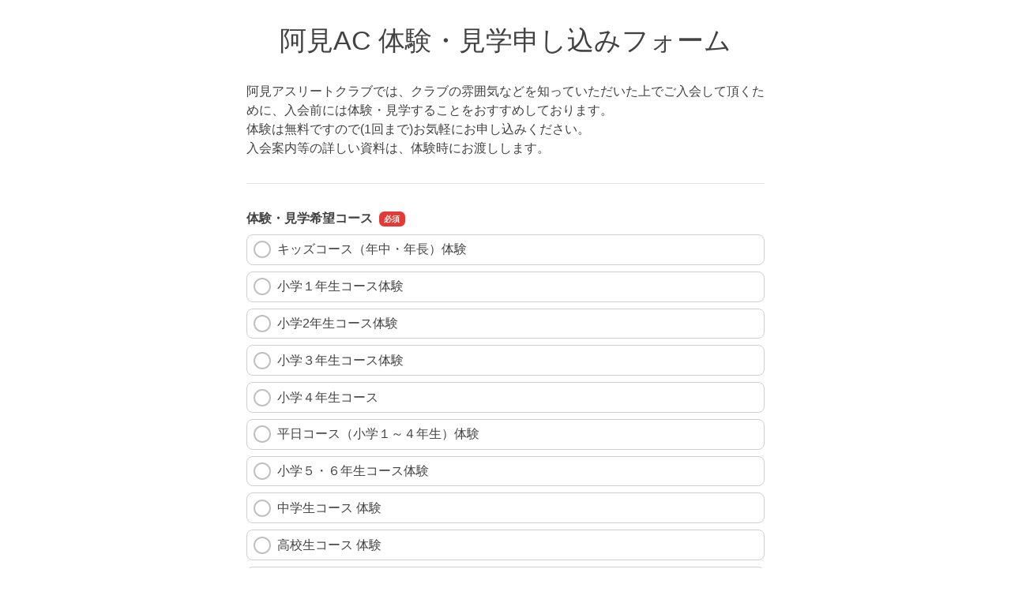

--- FILE ---
content_type: text/html
request_url: https://ssl.form-mailer.jp/fms/e442eb2b74138
body_size: 33041
content:
<!DOCTYPE html>
<html lang="ja">

  <head>





    <meta charset="UTF-8">
    <meta http-equiv="X-UA-Compatible" content="ie=edge">
    <meta name="viewport" content="width=device-width,initial-scale=1.0,minimum-scale=1.0">
    <title>阿見AC 体験・見学申し込みフォーム</title>

    <meta name="robots" content="nofollow">

    <link rel="stylesheet" href="/formfiles/vendor/vanillajs-datepicker/1.3.1/css/datepicker.min.css">
    <link href="/formfiles/cache/theme/101.css?20090908091959" rel="stylesheet">
    <script src="https://cdnjs.cloudflare.com/polyfill/v3/polyfill.min.js?features=default%2CResizeObserver%2ClocalStorage" crossorigin="anonymous"></script>
    <script src="/formfiles/vendor/jquery/3.5.1/jquery.min.js"></script>
    <script src="/formfiles/vendor/bootstrap/5.2.0/bootstrap.bundle.min.js"></script>
    <script src="/formfiles/vendor/vanillajs-datepicker/1.3.1/js/datepicker-full.min.js"></script>
    <script src="/formfiles/vendor/vanillajs-datepicker/1.3.1/js/locales/ja.js"></script>
    <script src="/formfiles/vendor/jaconv/jaconv.min.js"></script>
    <script src="/formfiles/vendor/yubinbango/yubinbango.js"></script>
    <script src="/formfiles/vendor/axios/0.21.0/axios.min.js"></script>
    <script src="/formfiles/vendor/stacktrace.js/2.0.0/stacktrace.min.js"></script>
    <script src="/formfiles/js/submissions-create.js?20260126040139"></script>
    <script src="/formfiles/js/embed-inner.js?20260126040139"></script>
  </head>

  <body data-data="{&quot;holidays&quot;:[&quot;2025-01-01&quot;,&quot;2025-01-13&quot;,&quot;2025-02-11&quot;,&quot;2025-02-23&quot;,&quot;2025-02-24&quot;,&quot;2025-03-20&quot;,&quot;2025-04-29&quot;,&quot;2025-05-03&quot;,&quot;2025-05-04&quot;,&quot;2025-05-05&quot;,&quot;2025-05-06&quot;,&quot;2025-07-21&quot;,&quot;2025-08-11&quot;,&quot;2025-09-15&quot;,&quot;2025-09-23&quot;,&quot;2025-10-13&quot;,&quot;2025-11-03&quot;,&quot;2025-11-23&quot;,&quot;2025-11-24&quot;,&quot;2026-01-01&quot;,&quot;2026-01-12&quot;,&quot;2026-02-11&quot;,&quot;2026-02-23&quot;,&quot;2026-03-20&quot;,&quot;2026-04-29&quot;,&quot;2026-05-03&quot;,&quot;2026-05-04&quot;,&quot;2026-05-05&quot;,&quot;2026-05-06&quot;,&quot;2026-07-20&quot;,&quot;2026-08-11&quot;,&quot;2026-09-21&quot;,&quot;2026-09-22&quot;,&quot;2026-09-23&quot;,&quot;2026-10-12&quot;,&quot;2026-11-03&quot;,&quot;2026-11-23&quot;,&quot;2027-01-01&quot;,&quot;2027-01-11&quot;,&quot;2027-02-11&quot;,&quot;2027-02-23&quot;,&quot;2027-03-21&quot;,&quot;2027-03-22&quot;,&quot;2027-04-29&quot;,&quot;2027-05-03&quot;,&quot;2027-05-04&quot;,&quot;2027-05-05&quot;,&quot;2027-07-19&quot;,&quot;2027-08-11&quot;,&quot;2027-09-20&quot;,&quot;2027-09-23&quot;,&quot;2027-10-11&quot;,&quot;2027-11-03&quot;,&quot;2027-11-23&quot;]}" >



    <div class="container-fluid">

      <div class="contents  form-fieldset-margin-md  form-fieldset-position-row efo-off ">
        <form action="/fms/e442eb2b74138/submissions/confirm" method="post" name="form1" enctype="multipart/form-data" class="formmailer-form" data-form-hash="e442eb2b74138" data-has-formdata="0" data-upload-progress-enabled="1" accept-charset="UTF-8" novalidate>

          <h1 class="form-title">阿見AC 体験・見学申し込みフォーム</h1>
          <p class="form-description">阿見アスリートクラブでは、クラブの雰囲気などを知っていただいた上でご入会して頂くために、入会前には体験・見学することをおすすめしております。<br>体験は無料ですので(1回まで)お気軽にお申し込みください。<br>入会案内等の詳しい資料は、体験時にお渡しします。</p>
          <hr />





          <!-- radio -->
          <div role="group" data-fieldset-id="557524" class="form-fieldset form-fieldset-radiobutton required" data-fieldset-label="体験・見学希望コース" >
            <legend>体験・見学希望コース</legend>
            <div>
              <div class="form-group form-fieldgroup">
                <div class="row g-2">
                  <input name="field_557524" type="hidden" class="request-parameter-default-empty" value="">
                  <div class="col-md-12">
                    <label for="field_557524_0" class="form-label-radio-checkbox form-check-label d-flex align-items-center">
                      <input id="field_557524_0" class="form-check-input" name="field_557524" type="radio" value="0" required >
                      キッズコース（年中・年長）体験
                    </label>
                  </div>
                  <div class="col-md-12">
                    <label for="field_557524_1" class="form-label-radio-checkbox form-check-label d-flex align-items-center">
                      <input id="field_557524_1" class="form-check-input" name="field_557524" type="radio" value="1" required >
                      小学１年生コース体験
                    </label>
                  </div>
                  <div class="col-md-12">
                    <label for="field_557524_2" class="form-label-radio-checkbox form-check-label d-flex align-items-center">
                      <input id="field_557524_2" class="form-check-input" name="field_557524" type="radio" value="2" required >
                      小学2年生コース体験
                    </label>
                  </div>
                  <div class="col-md-12">
                    <label for="field_557524_3" class="form-label-radio-checkbox form-check-label d-flex align-items-center">
                      <input id="field_557524_3" class="form-check-input" name="field_557524" type="radio" value="3" required >
                      小学３年生コース体験
                    </label>
                  </div>
                  <div class="col-md-12">
                    <label for="field_557524_4" class="form-label-radio-checkbox form-check-label d-flex align-items-center">
                      <input id="field_557524_4" class="form-check-input" name="field_557524" type="radio" value="4" required >
                      小学４年生コース
                    </label>
                  </div>
                  <div class="col-md-12">
                    <label for="field_557524_5" class="form-label-radio-checkbox form-check-label d-flex align-items-center">
                      <input id="field_557524_5" class="form-check-input" name="field_557524" type="radio" value="5" required >
                      平日コース（小学１～４年生）体験
                    </label>
                  </div>
                  <div class="col-md-12">
                    <label for="field_557524_6" class="form-label-radio-checkbox form-check-label d-flex align-items-center">
                      <input id="field_557524_6" class="form-check-input" name="field_557524" type="radio" value="6" required >
                      小学５・６年生コース体験
                    </label>
                  </div>
                  <div class="col-md-12">
                    <label for="field_557524_7" class="form-label-radio-checkbox form-check-label d-flex align-items-center">
                      <input id="field_557524_7" class="form-check-input" name="field_557524" type="radio" value="7" required >
                      中学生コース 体験
                    </label>
                  </div>
                  <div class="col-md-12">
                    <label for="field_557524_8" class="form-label-radio-checkbox form-check-label d-flex align-items-center">
                      <input id="field_557524_8" class="form-check-input" name="field_557524" type="radio" value="8" required >
                      高校生コース 体験
                    </label>
                  </div>
                  <div class="col-md-12">
                    <label for="field_557524_9" class="form-label-radio-checkbox form-check-label d-flex align-items-center">
                      <input id="field_557524_9" class="form-check-input" name="field_557524" type="radio" value="9" required >
                      アスリートコース 体験 
                    </label>
                  </div>
                  <div class="col-md-12">
                    <label for="field_557524_10" class="form-label-radio-checkbox form-check-label d-flex align-items-center">
                      <input id="field_557524_10" class="form-check-input" name="field_557524" type="radio" value="10" required >
                      セルフサポートコース体験
                    </label>
                  </div>
                  <div class="col-md-12">
                    <label for="field_557524_11" class="form-label-radio-checkbox form-check-label d-flex align-items-center">
                      <input id="field_557524_11" class="form-check-input" name="field_557524" type="radio" value="11" required >
                      ランニング＆ウォーキングコース 体験  
                    </label>
                  </div>
                  <div class="col-md-12">
                    <label for="field_557524_12" class="form-label-radio-checkbox form-check-label d-flex align-items-center">
                      <input id="field_557524_12" class="form-check-input" name="field_557524" type="radio" value="12" required >
                      バウンドテニスコース 見学
                    </label>
                  </div>
                </div>
                <div class="invalid-feedback"></div>
              </div>
              <div class="mt-1"><small class="form-text">体験対象のコースを体験される方は、当日運動の出来る格好でいらしてください。</small></div>
            </div>
          </div>

          <!-- name -->
          <div role="group" data-fieldset-id="557513" class="form-fieldset form-fieldset-name required" data-ng-words-flg="0" data-ng-words="[]" data-fieldset-label="参加者氏名" >
            <legend>参加者氏名</legend>
            <div>
              <div class="form-group">
                <div class="d-flex">
                  <div class="form-fieldgroup me-2">
                    <label for="field_557513_sei" class="visually-hidden">名前の姓</label>
                    <input id="field_557513_sei" class="form-control form-name-sei" name="field_557513_sei" type="text" value="" maxlength="2500" autocapitalize="off" placeholder="姓" required data-pattern="1"  autocomplete="family-name">
                    <div class="invalid-feedback"></div>
                  </div>
                  <div class="form-fieldgroup">
                    <label for="field_557513_mei" class="visually-hidden">名前の名</label>
                    <input id="field_557513_mei" class="form-control form-name-mei" name="field_557513_mei" type="text" value="" maxlength="2500" autocapitalize="off" placeholder="名" required data-pattern="1"  autocomplete="given-name">
                    <div class="invalid-feedback"></div>
                  </div>
                </div>
              </div>
            </div>
          </div>

          <!-- text -->
          <div role="group" data-fieldset-id="6029067" class="form-fieldset form-fieldset-text required"  data-ng-words-flg="0" data-ng-words="[]" data-fieldset-label="学年（年齢）" >
            <legend>学年（年齢）</legend>
            <div>
              <div class="form-group form-fieldgroup">
                <label for="field_6029067" class="visually-hidden">学年（年齢）</label>
                <input id="field_6029067" class="form-control" name="field_6029067" type="text" value="" style="width: 30rem" data-pattern="1"  autocapitalize="off"  required  >
                <div class="invalid-feedback"></div>
              </div>
              <div class="mt-1"><small class="form-text">お子様の場合は学年を<br>大人の方は年齢を入力してください。</small></div>
            </div>
          </div>

          <!-- email -->
          <div role="group" data-fieldset-id="557514" class="form-fieldset form-fieldset-email required " data-ng-words-flg="0" data-ng-words="[]" data-fieldset-label="メールアドレス"  >
            <legend>メールアドレス</legend>
            <div>
              <div class="form-group">
                <div class="row">
                  <div class="col-12 form-fieldgroup">
                    <label for="field_557514" class="visually-hidden">メールアドレス</label>
                    <input id="field_557514" class="form-control form-email" name="field_557514" type="email" maxlength="2500" placeholder="info@example.com" autocapitalize="off" required autocomplete="email">
                    <div class="invalid-feedback"></div>
                  </div>
                </div>
                <div class="row mt-2">
                  <div class="col-12 form-fieldgroup">
                    <label for="field_557514_mcon" class="visually-hidden">メールアドレスの確認用</label>
                    <input id="field_557514_mcon" class="form-control form-email" name="field_557514_mcon" type="email" value="" maxlength="2500" placeholder="確認用" autocapitalize="off" required>
                    <div class="invalid-feedback"></div>
                  </div>
                </div>
              </div>
            </div>
          </div>

          <!-- phone -->
          <div role="group" data-fieldset-id="557518" class="form-fieldset form-fieldset-phone-text required" data-ng-words-flg="0" data-ng-words="[]" data-fieldset-label="電話番号"  >
            <legend>電話番号</legend>
            <div>
              <div class="form-group form-fieldgroup">
                <label for="field_557518" class="visually-hidden">電話番号</label>
                <input id="field_557518" class="form-control form-phone-number" name="field_557518" type="text" maxlength="2500" pattern="^[0-9+\-\(\)]+$" placeholder="090-1234-5678" required autocomplete="tel-national">
                <div class="invalid-feedback"></div>
              </div>
            </div>
          </div>

          <!-- radio -->
          <div role="group" data-fieldset-id="6029061" class="form-fieldset form-fieldset-radiobutton required" data-fieldset-label="何をきっかけに阿見ACを知りましたか？" >
            <legend>何をきっかけに阿見ACを知りましたか？</legend>
            <div>
              <div class="form-group form-fieldgroup">
                <div class="row g-2">
                  <input name="field_6029061" type="hidden" class="request-parameter-default-empty" value="">
                  <div class="col-md-12">
                    <label for="field_6029061_0" class="form-label-radio-checkbox form-check-label d-flex align-items-center">
                      <input id="field_6029061_0" class="form-check-input" name="field_6029061" type="radio" value="0" required >
                      阿見ACホームページ
                    </label>
                  </div>
                  <div class="col-md-12">
                    <label for="field_6029061_1" class="form-label-radio-checkbox form-check-label d-flex align-items-center">
                      <input id="field_6029061_1" class="form-check-input" name="field_6029061" type="radio" value="1" required >
                      Twitter
                    </label>
                  </div>
                  <div class="col-md-12">
                    <label for="field_6029061_2" class="form-label-radio-checkbox form-check-label d-flex align-items-center">
                      <input id="field_6029061_2" class="form-check-input" name="field_6029061" type="radio" value="2" required >
                      Facebook
                    </label>
                  </div>
                  <div class="col-md-12">
                    <label for="field_6029061_3" class="form-label-radio-checkbox form-check-label d-flex align-items-center">
                      <input id="field_6029061_3" class="form-check-input" name="field_6029061" type="radio" value="3" required >
                      Instagram
                    </label>
                  </div>
                  <div class="col-md-12">
                    <label for="field_6029061_4" class="form-label-radio-checkbox form-check-label d-flex align-items-center">
                      <input id="field_6029061_4" class="form-check-input" name="field_6029061" type="radio" value="4" required >
                      ブログ
                    </label>
                  </div>
                  <div class="col-md-12">
                    <label for="field_6029061_5" class="form-label-radio-checkbox form-check-label d-flex align-items-center">
                      <input id="field_6029061_5" class="form-check-input" name="field_6029061" type="radio" value="5" required >
                      いばなび・Couta
                    </label>
                  </div>
                  <div class="col-md-12">
                    <label for="field_6029061_6" class="form-label-radio-checkbox form-check-label d-flex align-items-center">
                      <input id="field_6029061_6" class="form-check-input" name="field_6029061" type="radio" value="6" required >
                      会員からの情報
                    </label>
                  </div>
                  <div class="col-md-12">
                    <label for="field_6029061_7" class="form-label-radio-checkbox form-check-label d-flex align-items-center">
                      <input id="field_6029061_7" class="form-check-input" name="field_6029061" type="radio" value="7" required >
                      知り合いからの情報
                    </label>
                  </div>
                  <div class="col-md-12">
                    <label for="field_6029061_8" class="form-label-radio-checkbox form-check-label d-flex align-items-center">
                      <input id="field_6029061_8" class="form-check-input" name="field_6029061" type="radio" value="8" required >
                      新聞・ちらし
                    </label>
                  </div>
                  <div class="col-md-12">
                    <label for="field_6029061_9" class="form-label-radio-checkbox form-check-label d-flex align-items-center">
                      <input id="field_6029061_9" class="form-check-input" name="field_6029061" type="radio" value="9" required >
                      その他
                    </label>
                  </div>
                </div>
                <div class="invalid-feedback"></div>
              </div>
            </div>
          </div>

          <!-- textarea -->
          <div role="group" data-fieldset-id="6029064" class="form-fieldset form-fieldset-textarea optional"  data-ng-words-flg="0" data-ng-words="[]" data-fieldset-label="体験希望日・質問等" >
            <legend>体験希望日・質問等</legend>
            <div>
              <div class="form-group form-fieldgroup">
                <label for="field_6029064" class="visually-hidden">体験希望日・質問等</label>
                <textarea id="field_6029064" class="form-control" name="field_6029064" style="width: 30rem" rows="5" data-pattern="1"  autocapitalize="off"    ></textarea>
                <div class="invalid-feedback"></div>
              </div>
              <div class="mt-1"><small class="form-text">体験参加希望日があればお書きください。<br>質問等もこちらにお願いします。</small></div>
            </div>
          </div>




          <div class="d-grid gap-2 form-buttons">
            <input class="btn btn-default form-btn-submit" name="submit" type="submit" id="submit" value="確認画面へ">
          </div>

          <input type="hidden" name="validated" value="0">
<div class="toast-container position-fixed top-0 start-50 translate-middle-x p-4">
  <div aria-atomic="true" aria-live="assertive" class="toast text-center bg-white border-0" role="alert">
    <div class="d-flex p-2">
      <div class="toast-body fw-bold w-100">
        <div class="text-dark mb-3">
          お客様の端末に保存されている<br>
          前回中断された入力内容を復元しました
        </div>
        <div class="d-grid gap-2">
          <button aria-label="Close" class="btn btn-sm btn-light" data-bs-dismiss="toast" type="button">メッセージを閉じる</button>
          <input class="btn btn-sm btn-danger toast-reset" type="button" value="入力内容のリセット">
        </div>
      </div>
    </div>
  </div>
</div>

        </form>

      </div>


  <div class="powered">
<a class="logo-powered" rel="nofollow" href="https://www.form-mailer.jp/?utm_source=https://ssl.form-mailer.jp/fms/e442eb2b74138&utm_medium=ownedmedia&utm_campaign=powered-by-formmailer" target="_blank">
<svg xmlns="http://www.w3.org/2000/svg" width="206" height="23" viewBox="0 0 206 23"><defs><style>.a{fill:#00adec;}.b{fill:#3e3a39;}.c{fill:#9e9e9e;}</style></defs><g transform="translate(-21.064 -23)"><g transform="translate(107.064 23)"><path class="a" d="M192.332,13.847a1,1,0,0,1-1.03.029L178.212,5.243q-.441-.262-.088.087L191.3,18.514a.681.681,0,0,0,.912,0L210.777.227c.235-.233.235-.262-.059-.058Z" transform="translate(-125.803 -0.032)"/><path class="b" d="M207.786,20.871a2.633,2.633,0,0,0,1.147-.35l1.912-1.371c.294-.2.235-.35-.118-.35H193.107c-.353,0-.382.146-.088.321l2.353,1.429a2.714,2.714,0,0,0,1.147.321Z" transform="translate(-136.272 -13.475)"/><path class="b" d="M205.611,44.8a.619.619,0,0,0,.618-.612V30.535c0-.35-.206-.408-.441-.175l-1.471,1.6a1.771,1.771,0,0,0-.441,1.05v9.1a.619.619,0,0,1-.618.612H182.871a.619.619,0,0,1-.618-.612V32.752a1.51,1.51,0,0,0-.471-1.021l-1.412-1.167c-.265-.233-.471-.117-.471.2V44.185a.619.619,0,0,0,.618.612Z" transform="translate(-127.157 -22.001)"/><path class="b" d="M0,19.879A.388.388,0,0,1,.382,19.5H10.914a.388.388,0,0,1,.382.379v1.6a.388.388,0,0,1-.382.379H3.03a.388.388,0,0,0-.382.379V26.5a.388.388,0,0,0,.382.379H8.207a.388.388,0,0,1,.382.379v1.6a.388.388,0,0,1-.382.379H3.03a.388.388,0,0,0-.382.379v7.233a.388.388,0,0,1-.382.379H.382A.388.388,0,0,1,0,36.854Z" transform="translate(0 -14.408)"/><path class="b" d="M37.966,40.1a6.247,6.247,0,0,1,4.471,1.721A5.779,5.779,0,0,1,44.2,46.137a5.446,5.446,0,0,1-1.794,4.2A6.423,6.423,0,0,1,37.878,52a6.085,6.085,0,0,1-4.413-1.692A5.631,5.631,0,0,1,31.7,46.079a5.57,5.57,0,0,1,1.794-4.258A6.2,6.2,0,0,1,37.966,40.1Zm-.118,2.1a3.741,3.741,0,0,0-2.765,1.079,3.859,3.859,0,0,0-1.088,2.771,3.675,3.675,0,0,0,1.088,2.742,3.93,3.93,0,0,0,2.824,1.05A3.718,3.718,0,0,0,40.7,48.762a3.921,3.921,0,0,0-.059-5.483A3.674,3.674,0,0,0,37.848,42.2Z" transform="translate(-22.375 -29)"/><path class="b" d="M80.542,39.633a.388.388,0,0,1,.382.379v1.925c0,.2.029.321.059.262a4.6,4.6,0,0,1,.294-.379s2-2.421,3.148-2.421a4.243,4.243,0,0,1,2.765,1.312l-1.03,1.721a.325.325,0,0,1-.5.087,5.1,5.1,0,0,0-1.942-.933,2.324,2.324,0,0,0-1.942,1.079,3.93,3.93,0,0,0-.824,2.537V50.95a.388.388,0,0,1-.382.379H78.982a.388.388,0,0,1-.382-.379V40.012a.388.388,0,0,1,.382-.379Z" transform="translate(-55.544 -28.504)"/><path class="b" d="M120.737,42.771v8.108a.388.388,0,0,1-.382.379h-1.589a.388.388,0,0,1-.382-.379V45.1a6.043,6.043,0,0,0-.029-.729,7.673,7.673,0,0,0-.5-2.333,2.032,2.032,0,0,0-1.824-.758,2.774,2.774,0,0,0-1.324.321,6.378,6.378,0,0,0-1.383,1.167v8.108a.388.388,0,0,1-.382.379h-1.559a.388.388,0,0,1-.382-.379V39.942a.388.388,0,0,1,.382-.379h1.559a.388.388,0,0,1,.382.379v.787c0,.2.147.262.294.146,0,0,2.059-1.575,3.177-1.575a3.808,3.808,0,0,1,3.471,2.129,5.245,5.245,0,0,1,3.912-2.129A3.561,3.561,0,0,1,127,40.554a5.572,5.572,0,0,1,1.118,3.792v6.533a.388.388,0,0,1-.382.379h-1.559a.388.388,0,0,1-.382-.379V44.7c0-.2-.029-.525-.029-.729a4.943,4.943,0,0,0-.559-1.867,2.055,2.055,0,0,0-1.736-.787A3.6,3.6,0,0,0,120.737,42.771Z" transform="translate(-78.447 -28.433)"/><path class="b" d="M283.254,44.229v4.608a3.089,3.089,0,0,0,.088.729.326.326,0,0,0,.324.233,2.834,2.834,0,0,0,1.294-.612v1.021a.689.689,0,0,1-.324.554s-.618.35-.941.5a2.886,2.886,0,0,1-1,.175c-1,0-1.559-.379-1.736-1.137a5.174,5.174,0,0,1-3.177,1.137,2.784,2.784,0,0,1-2.059-.817,2.691,2.691,0,0,1-.824-2.042,2.889,2.889,0,0,1,.794-1.983,5.219,5.219,0,0,1,2.265-1.371l2.618-.9a.494.494,0,0,0,.353-.437,2.928,2.928,0,0,0-.118-.671s-.588-1.75-2-1.75a5.1,5.1,0,0,0-3.707,1.954V41.254a.865.865,0,0,1,.294-.583,7.437,7.437,0,0,1,3.589-1.371,4.484,4.484,0,0,1,3.059.992,2.872,2.872,0,0,1,.677.846,3.035,3.035,0,0,1,.382,1.05A8.266,8.266,0,0,1,283.254,44.229Zm-2.294,4.725V45.833a.234.234,0,0,0-.353-.233l-.853.321c-.206.088-.5.2-.677.292a6.861,6.861,0,0,0-1.324.787,1.645,1.645,0,0,0-.5,1.2,1.575,1.575,0,0,0,.471,1.2,1.6,1.6,0,0,0,1.206.467A2.938,2.938,0,0,0,280.96,48.954Z" transform="translate(-194.264 -28.433)"/><path class="b" d="M313.6,51.516a.388.388,0,0,0,.382.379h1.559a.388.388,0,0,0,.382-.379V40.579a.388.388,0,0,0-.382-.379h-1.559a.388.388,0,0,0-.382.379Z" transform="translate(-221.595 -29.071)"/><path class="b" d="M314.353,27.342a1.459,1.459,0,0,0,1-.408,1.331,1.331,0,0,0,0-1.925,1.358,1.358,0,0,0-1-.408,1.323,1.323,0,0,0-.941.408,1.3,1.3,0,0,0-.412.933,1.367,1.367,0,0,0,.412.962A1.246,1.246,0,0,0,314.353,27.342Z" transform="translate(-221.172 -17.636)"/><path class="b" d="M327.1,19.879a.388.388,0,0,1,.382-.379h1.559a.388.388,0,0,1,.382.379V36.854a.388.388,0,0,1-.382.379h-1.559a.388.388,0,0,1-.382-.379Z" transform="translate(-231.134 -14.408)"/><path class="b" d="M349.531,45.237c0,.175-.177.292-.382.292h-7.5a.28.28,0,0,0-.294.35,5.586,5.586,0,0,0,1.059,2.3,3.728,3.728,0,0,0,2.706.992,7.241,7.241,0,0,0,4.265-1.4v1.867a.689.689,0,0,1-.324.554,11.245,11.245,0,0,1-1.794.817,8.966,8.966,0,0,1-2.471.292,5.646,5.646,0,0,1-3.148-.787,5.705,5.705,0,0,1-1.912-2.158,6.735,6.735,0,0,1-.735-3.15,6.138,6.138,0,0,1,1.53-4.346,5.071,5.071,0,0,1,3.942-1.662,4.712,4.712,0,0,1,3.736,1.633,6.959,6.959,0,0,1,1.324,4.4Zm-8.207-1.079h5.53a.28.28,0,0,0,.294-.35,4.5,4.5,0,0,0-.765-1.779,2.7,2.7,0,0,0-2-.758,2.934,2.934,0,0,0-2.059.758A3.633,3.633,0,0,0,341.324,44.158Z" transform="translate(-239.592 -28.362)"/><path class="b" d="M381.671,39.633a.388.388,0,0,1,.382.379v1.925c0,.2.029.321.059.262a4.583,4.583,0,0,1,.294-.379s2-2.421,3.148-2.421a4.242,4.242,0,0,1,2.765,1.312l-1.03,1.721a.325.325,0,0,1-.5.087,5.1,5.1,0,0,0-1.941-.933,2.324,2.324,0,0,0-1.942,1.079,3.93,3.93,0,0,0-.824,2.537V50.95a.388.388,0,0,1-.382.379h-1.618a.388.388,0,0,1-.382-.379V40.012a.388.388,0,0,1,.382-.379Z" transform="translate(-268.319 -28.504)"/></g><path class="c" d="M1.064-10h4.41a4.191,4.191,0,0,1,1.736.308,2.74,2.74,0,0,1,1.036.77,2.615,2.615,0,0,1,.5,1.008A4.281,4.281,0,0,1,8.876-6.9a4.2,4.2,0,0,1-.133,1,2.619,2.619,0,0,1-.5,1,2.681,2.681,0,0,1-1.036.763,4.277,4.277,0,0,1-1.736.3H2.814V0H1.064Zm1.75,4.732H5.376a2.282,2.282,0,0,0,.6-.084,1.723,1.723,0,0,0,.567-.273,1.4,1.4,0,0,0,.42-.5,1.729,1.729,0,0,0,.161-.791,2.045,2.045,0,0,0-.14-.812,1.3,1.3,0,0,0-.378-.511A1.345,1.345,0,0,0,6.062-8.5a2.964,2.964,0,0,0-.658-.07H2.814ZM13.5.2a3.942,3.942,0,0,1-1.547-.287A3.3,3.3,0,0,1,10.8-.882a3.383,3.383,0,0,1-.714-1.2,4.635,4.635,0,0,1-.245-1.54,4.59,4.59,0,0,1,.245-1.526,3.383,3.383,0,0,1,.714-1.2,3.3,3.3,0,0,1,1.148-.791A3.942,3.942,0,0,1,13.5-7.434a3.942,3.942,0,0,1,1.547.287,3.3,3.3,0,0,1,1.148.791,3.383,3.383,0,0,1,.714,1.2,4.59,4.59,0,0,1,.245,1.526,4.634,4.634,0,0,1-.245,1.54,3.383,3.383,0,0,1-.714,1.2,3.3,3.3,0,0,1-1.148.791A3.942,3.942,0,0,1,13.5.2Zm0-1.26a1.831,1.831,0,0,0,.924-.224,1.947,1.947,0,0,0,.644-.588,2.566,2.566,0,0,0,.371-.819,3.664,3.664,0,0,0,.119-.931,3.691,3.691,0,0,0-.119-.924,2.477,2.477,0,0,0-.371-.819,1.978,1.978,0,0,0-.644-.581,1.831,1.831,0,0,0-.924-.224,1.831,1.831,0,0,0-.924.224,1.978,1.978,0,0,0-.644.581,2.477,2.477,0,0,0-.371.819,3.691,3.691,0,0,0-.119.924,3.664,3.664,0,0,0,.119.931,2.566,2.566,0,0,0,.371.819,1.947,1.947,0,0,0,.644.588A1.831,1.831,0,0,0,13.5-1.064Zm4.326-6.174h1.694l1.414,5.4h.028l1.358-5.4h1.61l1.3,5.4h.028l1.47-5.4H28.35L26.082,0H24.444L23.1-5.376h-.028L21.742,0h-1.68Zm16.52,2.982a2.574,2.574,0,0,0-.161-.728,1.94,1.94,0,0,0-.364-.609,1.8,1.8,0,0,0-.56-.42,1.65,1.65,0,0,0-.735-.161,1.918,1.918,0,0,0-.763.147,1.745,1.745,0,0,0-.588.406,2.008,2.008,0,0,0-.392.609,2.125,2.125,0,0,0-.161.756Zm-3.724,1.05a2.78,2.78,0,0,0,.119.812,2,2,0,0,0,.357.686,1.721,1.721,0,0,0,.6.469,1.986,1.986,0,0,0,.868.175,1.917,1.917,0,0,0,1.127-.3,1.779,1.779,0,0,0,.637-.9H35.84a3.009,3.009,0,0,1-.434,1.05,3.02,3.02,0,0,1-.742.777,3.2,3.2,0,0,1-.973.476A3.917,3.917,0,0,1,32.564.2a3.832,3.832,0,0,1-1.512-.28,3.126,3.126,0,0,1-1.113-.784,3.327,3.327,0,0,1-.686-1.2,4.891,4.891,0,0,1-.231-1.54,4.357,4.357,0,0,1,.245-1.463,3.745,3.745,0,0,1,.7-1.218,3.348,3.348,0,0,1,1.1-.833,3.333,3.333,0,0,1,1.456-.308,3.244,3.244,0,0,1,1.533.357,3.364,3.364,0,0,1,1.127.945,3.826,3.826,0,0,1,.651,1.351,4.141,4.141,0,0,1,.1,1.575Zm6.538-4.032h1.5v1.4h.028a1.615,1.615,0,0,1,.273-.574,2.662,2.662,0,0,1,.49-.511,2.476,2.476,0,0,1,.637-.371,1.907,1.907,0,0,1,.714-.14,3.463,3.463,0,0,1,.385.014l.217.028v1.54q-.168-.028-.343-.049a2.878,2.878,0,0,0-.343-.021,1.834,1.834,0,0,0-.763.161,1.752,1.752,0,0,0-.623.476,2.333,2.333,0,0,0-.42.777,3.363,3.363,0,0,0-.154,1.064V0h-1.6ZM46.8-4.256a2.574,2.574,0,0,0-.161-.728,1.94,1.94,0,0,0-.364-.609,1.8,1.8,0,0,0-.56-.42,1.65,1.65,0,0,0-.735-.161,1.918,1.918,0,0,0-.763.147,1.745,1.745,0,0,0-.588.406,2.008,2.008,0,0,0-.392.609,2.125,2.125,0,0,0-.161.756Zm-3.724,1.05a2.78,2.78,0,0,0,.119.812,2,2,0,0,0,.357.686,1.721,1.721,0,0,0,.6.469,1.986,1.986,0,0,0,.868.175,1.917,1.917,0,0,0,1.127-.3,1.779,1.779,0,0,0,.637-.9H48.3a3.009,3.009,0,0,1-.434,1.05,3.02,3.02,0,0,1-.742.777,3.2,3.2,0,0,1-.973.476A3.917,3.917,0,0,1,45.024.2a3.832,3.832,0,0,1-1.512-.28A3.126,3.126,0,0,1,42.4-.868a3.327,3.327,0,0,1-.686-1.2,4.891,4.891,0,0,1-.231-1.54,4.357,4.357,0,0,1,.245-1.463,3.745,3.745,0,0,1,.7-1.218,3.348,3.348,0,0,1,1.1-.833,3.333,3.333,0,0,1,1.456-.308,3.244,3.244,0,0,1,1.533.357,3.364,3.364,0,0,1,1.127.945,3.826,3.826,0,0,1,.651,1.351,4.141,4.141,0,0,1,.1,1.575ZM56.434,0H54.922V-.98h-.028a1.9,1.9,0,0,1-.938.9,3.178,3.178,0,0,1-1.3.273,3.456,3.456,0,0,1-1.491-.3,2.974,2.974,0,0,1-1.057-.819,3.5,3.5,0,0,1-.63-1.225,5.311,5.311,0,0,1-.21-1.519,4.854,4.854,0,0,1,.266-1.694,3.392,3.392,0,0,1,.707-1.176,2.733,2.733,0,0,1,1.008-.679A3.207,3.207,0,0,1,52.4-7.434a3.868,3.868,0,0,1,.686.063,3.022,3.022,0,0,1,.672.2,2.65,2.65,0,0,1,.595.357,1.979,1.979,0,0,1,.455.511h.028V-10h1.6ZM50.862-3.542a3.53,3.53,0,0,0,.119.91,2.5,2.5,0,0,0,.364.8,1.842,1.842,0,0,0,.623.56,1.817,1.817,0,0,0,.9.21,1.792,1.792,0,0,0,.917-.224,1.9,1.9,0,0,0,.63-.588,2.659,2.659,0,0,0,.364-.819,3.664,3.664,0,0,0,.119-.931A2.925,2.925,0,0,0,54.355-5.5a1.776,1.776,0,0,0-1.463-.672,1.807,1.807,0,0,0-.945.231,1.943,1.943,0,0,0-.63.6,2.5,2.5,0,0,0-.35.84A4.376,4.376,0,0,0,50.862-3.542ZM62.1-10h1.6v3.7h.028a2.2,2.2,0,0,1,.406-.476,2.54,2.54,0,0,1,.525-.357,2.747,2.747,0,0,1,.6-.224,2.617,2.617,0,0,1,.623-.077,3.457,3.457,0,0,1,1.491.3,2.94,2.94,0,0,1,1.057.826,3.588,3.588,0,0,1,.63,1.225,5.188,5.188,0,0,1,.21,1.5,5.3,5.3,0,0,1-.189,1.414,3.678,3.678,0,0,1-.574,1.211,2.869,2.869,0,0,1-.973.84A2.894,2.894,0,0,1,66.15.2a5.608,5.608,0,0,1-.735-.049,2.774,2.774,0,0,1-.707-.189A2.423,2.423,0,0,1,64.1-.406a1.771,1.771,0,0,1-.455-.588h-.028V0H62.1Zm5.572,6.384a3.6,3.6,0,0,0-.126-.952,2.587,2.587,0,0,0-.378-.819,1.952,1.952,0,0,0-.63-.574,1.712,1.712,0,0,0-.868-.217,1.76,1.76,0,0,0-1.519.7,3.089,3.089,0,0,0-.511,1.862A3.708,3.708,0,0,0,63.777-2.6a2.284,2.284,0,0,0,.4.8,1.992,1.992,0,0,0,.637.532,1.817,1.817,0,0,0,.861.2,1.783,1.783,0,0,0,.924-.224,1.954,1.954,0,0,0,.623-.581,2.356,2.356,0,0,0,.35-.812A4.127,4.127,0,0,0,67.676-3.612Zm2.142-3.626h1.75l1.89,5.4h.028l1.834-5.4h1.666L74.172.392q-.2.49-.385.938a3.357,3.357,0,0,1-.462.791,2,2,0,0,1-.679.546,2.314,2.314,0,0,1-1.036.2A7.263,7.263,0,0,1,70.5,2.786V1.442q.2.028.378.063a2,2,0,0,0,.378.035,1.3,1.3,0,0,0,.462-.07.764.764,0,0,0,.3-.2,1.261,1.261,0,0,0,.2-.315,3.082,3.082,0,0,0,.154-.42l.182-.56Z" transform="translate(20 42.968)"/></g></svg>
</a>
<div class="description-powered">このフォームは「フォームメーラー」を使って作成されています<br />
<a rel="nofollow" href="https://www.form-mailer.jp/?utm_source=https://ssl.form-mailer.jp/fms/e442eb2b74138&utm_medium=ownedmedia&utm_campaign=powered-by-formmailer" class="btn btn-sm btn-primary mt-2" style="border-radius: 100vh; font-size: .75rem; padding: .25rem .75rem; text-decoration: none;">無料でフォームを作成する</a></div>
</div>

    </div>

    <script>
      var page;
      $(document).ready(function () {
        // Promise, HTML5 Form Validationが利用できることを前提とする
        if (typeof Promise !== "undefined" && "validity" in document.createElement("input")) {
          page = new SubmissionsCreatePage();
        }
      });
    </script>

  </body>

</html>
